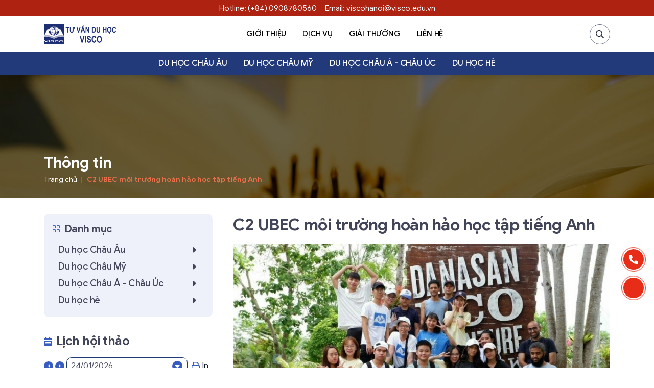

--- FILE ---
content_type: text/html; charset=utf-8
request_url: https://visco.edu.vn/c2-ubec-philippines.html
body_size: 24942
content:
<!DOCTYPE html>
<html xmlns="http://www.w3.org/1999/xhtml" lang="vi">
<head>
    <meta charset="utf-8">
    <meta http-equiv="X-UA-Compatible" content="IE=edge">
    <meta name="viewport" content="width=device-width, initial-scale=1, shrink-to-fit=no">
    
        <title>C2 UBEC môi trường hoàn hảo học tập tiếng Anh</title>
    <meta name="description" content="Tư vấn du học Anh, Mỹ, Úc, Thụy Sĩ, Hà Lan, Canada, Singapore. 20 năm kinh nghiệm, uy tín, miễn phí tư vấn và dịch vụ, tỉ lệ visa thành công cao. Hotline: +84 (0) 90 878 0560; Email: viscohanoi@visco.edu.vn" />
    
<meta name="keywords" content="du học, học bổng, tư vấn du học, du học mỹ, du học Anh, du học Thuỵ Sĩ, du lịch khách sạn, học bổng Mỹ, Học bổng phổ thông Mỹ, Học bổng nội trú Mỹ, học bổng phổ thông Anh, du học phổ thông Anh, Du học nội trú Anh, Du học cấp 3 Anh, du học phổ thông," />
    <!--SEO powered by BizMaC -->
    <meta property="og:title" content="C2 UBEC môi trường hoàn hảo học tập tiếng Anh" />
    <meta property="og:url" content="https://visco.edu.vn/c2-ubec-philippines.html" />
    <meta property="og:type" content="article" />
    <meta property="og:image" content="https://visco.edu.vn/img/newses/origin/full_hs-visco-c2.jpg" />
    <meta property="og:description" content="Tư vấn du học Anh, Mỹ, Úc, Thụy Sĩ, Hà Lan, Canada, Singapore. 20 năm kinh nghiệm, uy tín, miễn phí tư vấn và dịch vụ, tỉ lệ visa thành công cao. Hotline: +84 (0) 90 878 0560; Email: viscohanoi@visco.edu.vn" />
    <meta property="og:site_name" content="TƯ VẤN DU HỌC - VISCO" />
    <meta property="og:see_also" content="https://visco.edu.vn" />
    <meta property="og:locale" content="vi_VN" />
    
<meta property="article:tag" content="du học"/>
<meta property="article:tag" content="học bổng"/>
<meta property="article:tag" content="tư vấn du học"/>
<meta property="article:tag" content="du học mỹ"/>
<meta property="article:tag" content="du học Anh"/>
<meta property="article:tag" content="du học Thuỵ Sĩ"/>
<meta property="article:tag" content="du lịch khách sạn"/>
<meta property="article:tag" content="học bổng Mỹ"/>
<meta property="article:tag" content="Học bổng phổ thông Mỹ"/>
<meta property="article:tag" content="Học bổng nội trú Mỹ"/>
<meta property="article:tag" content="học bổng phổ thông Anh"/>
<meta property="article:tag" content="du học phổ thông Anh"/>
<meta property="article:tag" content="Du học nội trú Anh"/>
<meta property="article:tag" content="Du học cấp 3 Anh"/>
<meta property="article:tag" content="du học phổ thông"/>
<meta property="article:tag" content=""/>
    <meta property='article:author' content="TƯ VẤN DU HỌC - VISCO" />
    <meta name="twitter:card" content="summary" />
    <meta name="twitter:url" content="https://visco.edu.vn/c2-ubec-philippines.html" />
    <meta name="twitter:title" content="C2 UBEC môi trường hoàn hảo học tập tiếng Anh" />
    <meta name="twitter:description" content="Tư vấn du học Anh, Mỹ, Úc, Thụy Sĩ, Hà Lan, Canada, Singapore. 20 năm kinh nghiệm, uy tín, miễn phí tư vấn và dịch vụ, tỉ lệ visa thành công cao. Hotline: +84 (0) 90 878 0560; Email: viscohanoi@visco.edu.vn" />
    <meta name="twitter:image" content="https://visco.edu.vn/img/newses/origin/full_hs-visco-c2.jpg" />
    <meta name="search" content="always" />
    <meta name="distribution" content="global" />
	<meta name="author" content="BizMaC" />
	<meta name="generator" content="BizMaC(https://www.bizmac.com)" />
	<meta name="copyright" content="BizMaC, Thiết kế website chuyên nghiệp" />
	<meta name="search" content="always" />
	<meta name="distribution" content="BizMaC, Thiết kế website chuyên nghiệp" />
	<meta name="revisit-after" content="1 day" />
	<meta name="robots" content="index,follow" />


    <link href="/css/library.min.css?v=y6q8tCpw8Q5ItdCVM1AGSBvHCULrlCnIwjnqYxuXUnw" rel="stylesheet">
    <link href="/css/_main.min.css?v=p3JIL-MTc3YaPy91JzPr2ojpgsA0fcXqx80CN6pVeE0" rel="stylesheet" />
    <link rel="stylesheet" href="/js/modules/jquery/jquery-ui.min.css">

    <script src="/js/modules/jquery/jquery-3.5.1.min.js"></script>
    <script src="/js/modules/jquery/jquery-ui.min.js"></script>
    <!-- Sweet alert CSS -->
    <link href="/js/modules/sweetalert2/sweetalert2.min.css" rel="stylesheet" />
    <link href="/js/modules/toast/jquery.toast.min.css" rel="stylesheet" />

    <!-- Meta Pixel Code -->
<script>
!function(f,b,e,v,n,t,s)
{if(f.fbq)return;n=f.fbq=function(){n.callMethod?
n.callMethod.apply(n,arguments):n.queue.push(arguments)};
if(!f._fbq)f._fbq=n;n.push=n;n.loaded=!0;n.version='2.0';
n.queue=[];t=b.createElement(e);t.async=!0;
t.src=v;s=b.getElementsByTagName(e)[0];
s.parentNode.insertBefore(t,s)}(window, document,'script',
'https://connect.facebook.net/en_US/fbevents.js');
fbq('init', '331902117175582');
fbq('track', 'PageView');
</script>
<noscript><img height="1" width="1" style="display:none"
src="https://www.facebook.com/tr?id=331902117175582&ev=PageView&noscript=1"
/></noscript>
<!-- End Meta Pixel Code -->
<!-- TikTok Pixel Code Start -->
<script>
!function (w, d, t) {
  w.TiktokAnalyticsObject=t;var ttq=w[t]=w[t]||[];ttq.methods=["page","track","identify","instances","debug","on","off","once","ready","alias","group","enableCookie","disableCookie","holdConsent","revokeConsent","grantConsent"],ttq.setAndDefer=function(t,e){t[e]=function(){t.push([e].concat(Array.prototype.slice.call(arguments,0)))}};for(var i=0;i<ttq.methods.length;i++)ttq.setAndDefer(ttq,ttq.methods[i]);ttq.instance=function(t){for(
var e=ttq._i[t]||[],n=0;n<ttq.methods.length;n++)ttq.setAndDefer(e,ttq.methods[n]);return e},ttq.load=function(e,n){var r="https://analytics.tiktok.com/i18n/pixel/events.js",o=n&&n.partner;ttq._i=ttq._i||{},ttq._i[e]=[],ttq._i[e]._u=r,ttq._t=ttq._t||{},ttq._t[e]=+new Date,ttq._o=ttq._o||{},ttq._o[e]=n||{};n=document.createElement("script")
;n.type="text/javascript",n.async=!0,n.src=r+"?sdkid="+e+"&lib="+t;e=document.getElementsByTagName("script")[0];e.parentNode.insertBefore(n,e)};


  ttq.load('CUNVQDRC77UE7K4EN3HG');
  ttq.page();
}(window, document, 'ttq');
</script>
<!-- TikTok Pixel Code End -->
    <link rel="shortcut icon" href="/img/configuration/cropped-logo-visco-192x192.jpg">
</head>
<body>
    <div class="preloader">
        <div class="preloader-in"><img src="/img/configuration/logo.png" alt="Loading..."></div>
    </div>

    <div class="wrapper home-page" id="home-page">

        <div id="buttonDiv"></div>

        

<header class="header" id="header">
    <div class="header-contact">
        <div class="container d-flex">
            <a  href="tel:(+84) 0908780560" alt="(+84) 0908780560" title="(+84) 0908780560" class="hotline">Hotline: (+84) 0908780560</a>
            <a  href="mailto:viscohanoi@visco.edu.vn" alt="viscohanoi@visco.edu.vn" title="viscohanoi@visco.edu.vn" class="hotline">
                Email: viscohanoi@visco.edu.vn
            </a>
        </div>
    </div>
    <div class="container d-flex">
        <a class="logo-full" href="/" title="Trang chủ" alt="Trang chủ"><img class="logo" src="/img/configuration/logo.png" alt="Logo"></a>
        <nav class="navigate-dym" id="navigate">
            <div class="menu">
                <div class="menu-header">
                    <div class="tt-md mb-0 text-uppercase text-primary">Menu</div>
                    <button class="btn-close" id="close-menu" type="button"><span class="far fa-times"></span></button>
                </div>
                <div class="menu-body">
                    <div class="form-search" id="form-search">
                        <div class="form-group">
                            <input id="searchDesktop" class="form-control __search" type="text" placeholder="Tìm kiếm">
                            <button onclick="Search('searchDesktop')" class="icon-submit" type="button"><span class="far fa-search"></span></button>
                        </div>
                    </div>
                    <ul class="menu-slide">
                        <li class="active d-lg-none">
                            <a href="/" title="Trang chủ" alt="Trang chủ" target="_self">
                                <span class="menu-icon far fa-home"></span>Trang chủ
                            </a>
                        </li>
                        <li>
                            <a href="/gioi-thieu/" title="Giới thiệu" alt="Giới thiệu" target="_self">
                                <span class="menu-icon far fa-portrait"></span>Giới thiệu

                            </a>
                            <ul class="menu-slide-sub">
                                    <li><a href="/gioi-thieu/overview.html">Overview </a></li>
                                    <li><a href="/gioi-thieu/gioi-thieu-ve-visco.html">Giới thiệu về VISCO</a></li>
                            </ul>
                        </li>
                        <li>
                            <a href="/dich-vu/" title="Dịch vụ" alt="Dịch vụ">
                                <span class="menu-icon far fa-globe"></span>Dịch vụ
                            </a>
                        </li>

                        <li class="d-lg-none">
                            <a href="/thong-tin/" title="Thông tin" alt="Thông tin">
                                <span class="menu-icon far fa-paper-plane"></span>Thông tin
                            </a>
                            <ul class="menu-slide-sub">
                                    <li>
                                        <a href="/thong-tin/du-hoc-chau-au/" title="Du học Châu Âu" alt="Du học Châu Âu" target="_self">Du học Châu Âu</a>
<ul class='menu-slide-sub'><li class=''><a href='/thong-tin/du-hoc-anh/' title='Vương Quốc Anh' alt='Vương Quốc Anh' target='_self'>Vương Quốc Anh</a><ul class='menu-slide-sub'><li class=''><a href='/thong-tin/hoc-bong-hoi-thao-uk/' title='Học bổng & Hội thảo' alt='Học bổng & Hội thảo' target='_self'>Học bổng & Hội thảo</a></li><li class=''><a href='/thong-tin/chuong-trinh-pho-thong-uk/' title='Chương trình phổ thông' alt='Chương trình phổ thông' target='_self'>Chương trình phổ thông</a></li><li class=''><a href='/thong-tin/chuong-trinh-du-bi-uk/' title='Chương trình Dự bị' alt='Chương trình Dự bị' target='_self'>Chương trình Dự bị</a></li><li class=''><a href='/thong-tin/chuong-trinh-dai-hoc-va-sau-dai-hoc/' title='Chương trình Đại học và Sau đại học' alt='Chương trình Đại học và Sau đại học' target='_self'>Chương trình Đại học và Sau đại học</a></li><li class=''><a href='/thong-tin/kinh-nghiem-du-hoc-uk/' title='Kinh nghiệm du học' alt='Kinh nghiệm du học' target='_self'>Kinh nghiệm du học</a></li><li class=''><a href='/thong-tin/dat-nuoc-va-con-nguoi-uk/' title='Đất nước và con người' alt='Đất nước và con người' target='_self'>Đất nước và con người</a></li></ul></li><li class=''><a href='/thong-tin/du-hoc-thuy-si/' title='Thụy Sĩ' alt='Thụy Sĩ' target='_self'>Thụy Sĩ</a></li><li class=''><a href='/thong-tin/du-hoc-ha-lan/' title='Hà Lan' alt='Hà Lan' target='_self'>Hà Lan</a><ul class='menu-slide-sub'><li class=''><a href='/thong-tin/hoc-bong-hoi-thao-halan/' title='Học bổng - Hội thảo' alt='Học bổng - Hội thảo' target='_self'>Học bổng - Hội thảo</a></li><li class=''><a href='/thong-tin/chuong-trinh-dai-hoc-va-sau-dai-hoc-halan/' title='Chương trình Đại học và Sau đại học' alt='Chương trình Đại học và Sau đại học' target='_self'>Chương trình Đại học và Sau đại học</a></li><li class=''><a href='/thong-tin/dat-nuoc-va-con-nguoi-halan/' title='Đất nước và con người' alt='Đất nước và con người' target='_self'>Đất nước và con người</a></li><li class=''><a href='/thong-tin/kinh-nghiem-du-hoc-halan/' title='Kinh nghiệm du học' alt='Kinh nghiệm du học' target='_self'>Kinh nghiệm du học</a></li></ul></li><li class=''><a href='/thong-tin/duc/' title='Đức' alt='Đức' target='_self'>Đức</a><ul class='menu-slide-sub'><li class=''><a href='/thong-tin/hoc-bong-hoi-thao-duc/' title='Học bổng - Hội thảo' alt='Học bổng - Hội thảo' target='_self'>Học bổng - Hội thảo</a></li><li class=''><a href='/thong-tin/chuong-trinh-dai-hoc-va-sau-dai-hoc-duc/' title='Chương trình Đại học và Sau Đại học' alt='Chương trình Đại học và Sau Đại học' target='_self'>Chương trình Đại học và Sau Đại học</a></li><li class=''><a href='/thong-tin/dat-nuoc-va-con-nguoi-duc/' title='Đất nước và con người' alt='Đất nước và con người' target='_self'>Đất nước và con người</a></li><li class=''><a href='/thong-tin/chuong-trinh-du-bi-duc/' title='Chương trình dự bị' alt='Chương trình dự bị' target='_self'>Chương trình dự bị</a></li></ul></li></ul>                                    </li>
                                    <li>
                                        <a href="/thong-tin/du-hoc-chau-my/" title="Du học Châu Mỹ" alt="Du học Châu Mỹ" target="_self">Du học Châu Mỹ</a>
<ul class='menu-slide-sub'><li class=''><a href='/thong-tin/du-hoc-my/' title='Du học Mỹ' alt='Du học Mỹ' target='_self'>Du học Mỹ</a><ul class='menu-slide-sub'><li class=''><a href='/thong-tin/chuong-trinh-pho-thong-usa/' title='Chương trình phổ thông Mỹ' alt='Chương trình phổ thông Mỹ' target='_self'>Chương trình phổ thông Mỹ</a></li><li class=''><a href='/thong-tin/chuong-trinh-dai-hoc-va-sau-dai-hoc-usa/' title='Chương trình Đại học và Sau đại học' alt='Chương trình Đại học và Sau đại học' target='_self'>Chương trình Đại học và Sau đại học</a></li><li class=''><a href='/thong-tin/chuong-trinh-cao-dang-usa/' title='Chương trình Cao đẳng' alt='Chương trình Cao đẳng' target='_self'>Chương trình Cao đẳng</a></li><li class=''><a href='/thong-tin/hoi-thao-hoc-bong-usa/' title='Học bổng & Hội thảo' alt='Học bổng & Hội thảo' target='_self'>Học bổng & Hội thảo</a></li><li class=''><a href='/thong-tin/dat-nuoc-va-con-nguoi-usa/' title='Đất nước và con người' alt='Đất nước và con người' target='_self'>Đất nước và con người</a></li></ul></li><li class=''><a href='/thong-tin/du-hoc-canada/' title='Du học Canada' alt='Du học Canada' target='_self'>Du học Canada</a><ul class='menu-slide-sub'><li class=''><a href='/thong-tin/dat-nuoc-va-con-nguoi-ca/' title='Đất nước và con người' alt='Đất nước và con người' target='_self'>Đất nước và con người</a></li><li class=''><a href='/thong-tin/chuong-trinh-pho-thong-ca/' title='Chương trình phổ thông' alt='Chương trình phổ thông' target='_self'>Chương trình phổ thông</a></li><li class=''><a href='/thong-tin/chuong-trinh-dao-dang-va-dao-tao-nghe-ca/' title='Chương trình Cao đẳng và Đào tạo nghề' alt='Chương trình Cao đẳng và Đào tạo nghề' target='_self'>Chương trình Cao đẳng và Đào tạo nghề</a></li><li class=''><a href='/thong-tin/hoi-thao-hoc-bong-canada/' title='Học bổng - Hội thảo' alt='Học bổng - Hội thảo' target='_self'>Học bổng - Hội thảo</a></li><li class=''><a href='/thong-tin/chuong-trinh-dai-hoc-va-sau-dai-hoc-ca/' title='Chương trình Đại học và Sau đại học' alt='Chương trình Đại học và Sau đại học' target='_self'>Chương trình Đại học và Sau đại học</a></li></ul></li></ul>                                    </li>
                                    <li>
                                        <a href="/thong-tin/du-hoc-chau-a-chau-uc/" title="Du học Châu Á - Châu Úc" alt="Du học Châu Á - Châu Úc" target="_self">Du học Châu Á - Châu Úc</a>
<ul class='menu-slide-sub'><li class=''><a href='/thong-tin/du-hoc-uc/' title='Úc' alt='Úc' target='_self'>Úc</a><ul class='menu-slide-sub'><li class=''><a href='/thong-tin/gioi-thieu-chung-uc/' title='Giới thiệu chung' alt='Giới thiệu chung' target='_self'>Giới thiệu chung</a></li><li class=''><a href='/thong-tin/chuong-trinh-pho-thong-uc/' title='Chương trình phổ thông' alt='Chương trình phổ thông' target='_self'>Chương trình phổ thông</a></li><li class=''><a href='/thong-tin/chuong-trinh-du-bi-dai-hoc-va-dai-hoc-uc/' title='Chương trình Đại học và Sau Đại học' alt='Chương trình Đại học và Sau Đại học' target='_self'>Chương trình Đại học và Sau Đại học</a></li></ul></li><li class=''><a href='/thong-tin/singapore/' title='Singapore' alt='Singapore' target='_self'>Singapore</a></li><li class=''><a href='/thong-tin/philipines/' title='Philipines' alt='Philipines' target='_self'>Philipines</a><ul class='menu-slide-sub'><li class=''><a href='/thong-tin/dat-nuoc-va-con-nguoi-philipines/' title='Đất nước và con người' alt='Đất nước và con người' target='_self'>Đất nước và con người</a></li><li class=''><a href='/thong-tin/hoc-bong-hoi-thao-philipines/' title='Học bổng - Hội thảo' alt='Học bổng - Hội thảo' target='_self'>Học bổng - Hội thảo</a></li><li class=''><a href='/thong-tin/chuong-trinh-anh-ngu-philipines-philipines/' title='Chương trình Anh Ngữ' alt='Chương trình Anh Ngữ' target='_self'>Chương trình Anh Ngữ</a></li><li class=''><a href='/thong-tin/chuong-trinh-dai-hoc-va-sau-dai-hoc-philipines/' title='Chương trình Đaị học và Sau Đại học' alt='Chương trình Đaị học và Sau Đại học' target='_self'>Chương trình Đaị học và Sau Đại học</a></li></ul></li></ul>                                    </li>
                                    <li>
                                        <a href="/thong-tin/du-hoc-he/" title="Du học hè" alt="Du học hè" target="_self">Du học hè</a>
<ul class='menu-slide-sub'><li class=''><a href='/thong-tin/philippines/' title='Philippines' alt='Philippines' target='_self'>Philippines</a></li><li class=''><a href='/thong-tin/singpore/' title='Singapore' alt='Singapore' target='_self'>Singapore</a></li><li class=''><a href='/thong-tin/anh-_-quoc/' title='Anh Quốc' alt='Anh Quốc' target='_self'>Anh Quốc</a></li><li class=''><a href='/thong-tin/my-du-hoc-he/' title='Mỹ' alt='Mỹ' target='_self'>Mỹ</a></li><li class=''><a href='/thong-tin/du_hoc_he_uc/' title='ÚC' alt='ÚC' target='_self'>ÚC</a></li><li class=''><a href='/thong-tin/du_hoc_he_thuy_si/' title='Thụy Sĩ' alt='Thụy Sĩ' target='_self'>Thụy Sĩ</a></li></ul>                                    </li>
                            </ul>
                        </li>

                        <li>
                            <a href="/visco/giai-thuong.html" title="Giải thưởng" alt="Giải thưởng" target="_self">
                                <span class="menu-icon far fa-award"></span>Giải thưởng
                            </a>
                        </li>
                        <li>
                            <a href="/lien-he.html" title="Liên hệ" alt="Liên hệ" target="_self">
                                <span class="menu-icon far fa-address-card"></span>Liên hệ
                            </a>
                        </li>
                    </ul>
                </div>
                <div class="menu-footer">
                    <div class="fs-14 text-uppercase fw-medium mb-2">Thông tin Liên hệ</div>
                    <div  class="p-icon">
                        <i class="mr-3 far fa-phone fa-flip-horizontal"></i><a href="tel:(+84) 0908780560"
                                                                               title="(+84) 0908780560" alt="(+84) 0908780560" target="_self">
                            (+84) 0908780560
                        </a>
                    </div>
                    <div  class="p-icon">
                        <i class="mr-3 far fa-envelope"></i><a href="mailto:viscohanoi@visco.edu.vn" title="viscohanoi@visco.edu.vn"
                                                               alt="viscohanoi@visco.edu.vn" target="_self">viscohanoi@visco.edu.vn</a>
                    </div>
                </div>
            </div>
        </nav>
        <div class="header-right d-flex">
            <div class="header-right-item search-web">
                <button class="icon-search" type="button"><span class="far fa-search"></span></button>
                <div class="form-group">
                    <input id="searchMobile" class="form-control __search" type="text" placeholder="Tìm kiếm">
                    <button class="icon-submit" onclick="Search('searchMobile')" type="button"><span class="far fa-search"></span></button>
                </div>
            </div>
        </div>
        <button class="btn-menu fa fa-bars" id="menu-toggle" role="button"></button>
    </div>
    <nav class="nav-sub">
        <div class="container">
            <ul class="menu-slide">

                    <li>
                        <a href="/thong-tin/du-hoc-chau-au/" title="Du học Châu Âu" alt="Du học Châu Âu" target="_self">Du học Châu Âu</a>
<ul class='menu-slide-sub'><li class=''><a href='/thong-tin/du-hoc-anh/' title='Vương Quốc Anh' alt='Vương Quốc Anh' target='_self'>Vương Quốc Anh</a><ul class='menu-slide-sub'><li class=''><a href='/thong-tin/hoc-bong-hoi-thao-uk/' title='Học bổng & Hội thảo' alt='Học bổng & Hội thảo' target='_self'>Học bổng & Hội thảo</a></li><li class=''><a href='/thong-tin/chuong-trinh-pho-thong-uk/' title='Chương trình phổ thông' alt='Chương trình phổ thông' target='_self'>Chương trình phổ thông</a></li><li class=''><a href='/thong-tin/chuong-trinh-du-bi-uk/' title='Chương trình Dự bị' alt='Chương trình Dự bị' target='_self'>Chương trình Dự bị</a></li><li class=''><a href='/thong-tin/chuong-trinh-dai-hoc-va-sau-dai-hoc/' title='Chương trình Đại học và Sau đại học' alt='Chương trình Đại học và Sau đại học' target='_self'>Chương trình Đại học và Sau đại học</a></li><li class=''><a href='/thong-tin/kinh-nghiem-du-hoc-uk/' title='Kinh nghiệm du học' alt='Kinh nghiệm du học' target='_self'>Kinh nghiệm du học</a></li><li class=''><a href='/thong-tin/dat-nuoc-va-con-nguoi-uk/' title='Đất nước và con người' alt='Đất nước và con người' target='_self'>Đất nước và con người</a></li></ul></li><li class=''><a href='/thong-tin/du-hoc-thuy-si/' title='Thụy Sĩ' alt='Thụy Sĩ' target='_self'>Thụy Sĩ</a></li><li class=''><a href='/thong-tin/du-hoc-ha-lan/' title='Hà Lan' alt='Hà Lan' target='_self'>Hà Lan</a><ul class='menu-slide-sub'><li class=''><a href='/thong-tin/hoc-bong-hoi-thao-halan/' title='Học bổng - Hội thảo' alt='Học bổng - Hội thảo' target='_self'>Học bổng - Hội thảo</a></li><li class=''><a href='/thong-tin/chuong-trinh-dai-hoc-va-sau-dai-hoc-halan/' title='Chương trình Đại học và Sau đại học' alt='Chương trình Đại học và Sau đại học' target='_self'>Chương trình Đại học và Sau đại học</a></li><li class=''><a href='/thong-tin/dat-nuoc-va-con-nguoi-halan/' title='Đất nước và con người' alt='Đất nước và con người' target='_self'>Đất nước và con người</a></li><li class=''><a href='/thong-tin/kinh-nghiem-du-hoc-halan/' title='Kinh nghiệm du học' alt='Kinh nghiệm du học' target='_self'>Kinh nghiệm du học</a></li></ul></li><li class=''><a href='/thong-tin/duc/' title='Đức' alt='Đức' target='_self'>Đức</a><ul class='menu-slide-sub'><li class=''><a href='/thong-tin/hoc-bong-hoi-thao-duc/' title='Học bổng - Hội thảo' alt='Học bổng - Hội thảo' target='_self'>Học bổng - Hội thảo</a></li><li class=''><a href='/thong-tin/chuong-trinh-dai-hoc-va-sau-dai-hoc-duc/' title='Chương trình Đại học và Sau Đại học' alt='Chương trình Đại học và Sau Đại học' target='_self'>Chương trình Đại học và Sau Đại học</a></li><li class=''><a href='/thong-tin/dat-nuoc-va-con-nguoi-duc/' title='Đất nước và con người' alt='Đất nước và con người' target='_self'>Đất nước và con người</a></li><li class=''><a href='/thong-tin/chuong-trinh-du-bi-duc/' title='Chương trình dự bị' alt='Chương trình dự bị' target='_self'>Chương trình dự bị</a></li></ul></li></ul>                    </li>
                    <li>
                        <a href="/thong-tin/du-hoc-chau-my/" title="Du học Châu Mỹ" alt="Du học Châu Mỹ" target="_self">Du học Châu Mỹ</a>
<ul class='menu-slide-sub'><li class=''><a href='/thong-tin/du-hoc-my/' title='Du học Mỹ' alt='Du học Mỹ' target='_self'>Du học Mỹ</a><ul class='menu-slide-sub'><li class=''><a href='/thong-tin/chuong-trinh-pho-thong-usa/' title='Chương trình phổ thông Mỹ' alt='Chương trình phổ thông Mỹ' target='_self'>Chương trình phổ thông Mỹ</a></li><li class=''><a href='/thong-tin/chuong-trinh-dai-hoc-va-sau-dai-hoc-usa/' title='Chương trình Đại học và Sau đại học' alt='Chương trình Đại học và Sau đại học' target='_self'>Chương trình Đại học và Sau đại học</a></li><li class=''><a href='/thong-tin/chuong-trinh-cao-dang-usa/' title='Chương trình Cao đẳng' alt='Chương trình Cao đẳng' target='_self'>Chương trình Cao đẳng</a></li><li class=''><a href='/thong-tin/hoi-thao-hoc-bong-usa/' title='Học bổng & Hội thảo' alt='Học bổng & Hội thảo' target='_self'>Học bổng & Hội thảo</a></li><li class=''><a href='/thong-tin/dat-nuoc-va-con-nguoi-usa/' title='Đất nước và con người' alt='Đất nước và con người' target='_self'>Đất nước và con người</a></li></ul></li><li class=''><a href='/thong-tin/du-hoc-canada/' title='Du học Canada' alt='Du học Canada' target='_self'>Du học Canada</a><ul class='menu-slide-sub'><li class=''><a href='/thong-tin/dat-nuoc-va-con-nguoi-ca/' title='Đất nước và con người' alt='Đất nước và con người' target='_self'>Đất nước và con người</a></li><li class=''><a href='/thong-tin/chuong-trinh-pho-thong-ca/' title='Chương trình phổ thông' alt='Chương trình phổ thông' target='_self'>Chương trình phổ thông</a></li><li class=''><a href='/thong-tin/chuong-trinh-dao-dang-va-dao-tao-nghe-ca/' title='Chương trình Cao đẳng và Đào tạo nghề' alt='Chương trình Cao đẳng và Đào tạo nghề' target='_self'>Chương trình Cao đẳng và Đào tạo nghề</a></li><li class=''><a href='/thong-tin/hoi-thao-hoc-bong-canada/' title='Học bổng - Hội thảo' alt='Học bổng - Hội thảo' target='_self'>Học bổng - Hội thảo</a></li><li class=''><a href='/thong-tin/chuong-trinh-dai-hoc-va-sau-dai-hoc-ca/' title='Chương trình Đại học và Sau đại học' alt='Chương trình Đại học và Sau đại học' target='_self'>Chương trình Đại học và Sau đại học</a></li></ul></li></ul>                    </li>
                    <li>
                        <a href="/thong-tin/du-hoc-chau-a-chau-uc/" title="Du học Châu Á - Châu Úc" alt="Du học Châu Á - Châu Úc" target="_self">Du học Châu Á - Châu Úc</a>
<ul class='menu-slide-sub'><li class=''><a href='/thong-tin/du-hoc-uc/' title='Úc' alt='Úc' target='_self'>Úc</a><ul class='menu-slide-sub'><li class=''><a href='/thong-tin/gioi-thieu-chung-uc/' title='Giới thiệu chung' alt='Giới thiệu chung' target='_self'>Giới thiệu chung</a></li><li class=''><a href='/thong-tin/chuong-trinh-pho-thong-uc/' title='Chương trình phổ thông' alt='Chương trình phổ thông' target='_self'>Chương trình phổ thông</a></li><li class=''><a href='/thong-tin/chuong-trinh-du-bi-dai-hoc-va-dai-hoc-uc/' title='Chương trình Đại học và Sau Đại học' alt='Chương trình Đại học và Sau Đại học' target='_self'>Chương trình Đại học và Sau Đại học</a></li></ul></li><li class=''><a href='/thong-tin/singapore/' title='Singapore' alt='Singapore' target='_self'>Singapore</a></li><li class=''><a href='/thong-tin/philipines/' title='Philipines' alt='Philipines' target='_self'>Philipines</a><ul class='menu-slide-sub'><li class=''><a href='/thong-tin/dat-nuoc-va-con-nguoi-philipines/' title='Đất nước và con người' alt='Đất nước và con người' target='_self'>Đất nước và con người</a></li><li class=''><a href='/thong-tin/hoc-bong-hoi-thao-philipines/' title='Học bổng - Hội thảo' alt='Học bổng - Hội thảo' target='_self'>Học bổng - Hội thảo</a></li><li class=''><a href='/thong-tin/chuong-trinh-anh-ngu-philipines-philipines/' title='Chương trình Anh Ngữ' alt='Chương trình Anh Ngữ' target='_self'>Chương trình Anh Ngữ</a></li><li class=''><a href='/thong-tin/chuong-trinh-dai-hoc-va-sau-dai-hoc-philipines/' title='Chương trình Đaị học và Sau Đại học' alt='Chương trình Đaị học và Sau Đại học' target='_self'>Chương trình Đaị học và Sau Đại học</a></li></ul></li></ul>                    </li>
                    <li>
                        <a href="/thong-tin/du-hoc-he/" title="Du học hè" alt="Du học hè" target="_self">Du học hè</a>
<ul class='menu-slide-sub'><li class=''><a href='/thong-tin/philippines/' title='Philippines' alt='Philippines' target='_self'>Philippines</a></li><li class=''><a href='/thong-tin/singpore/' title='Singapore' alt='Singapore' target='_self'>Singapore</a></li><li class=''><a href='/thong-tin/anh-_-quoc/' title='Anh Quốc' alt='Anh Quốc' target='_self'>Anh Quốc</a></li><li class=''><a href='/thong-tin/my-du-hoc-he/' title='Mỹ' alt='Mỹ' target='_self'>Mỹ</a></li><li class=''><a href='/thong-tin/du_hoc_he_uc/' title='ÚC' alt='ÚC' target='_self'>ÚC</a></li><li class=''><a href='/thong-tin/du_hoc_he_thuy_si/' title='Thụy Sĩ' alt='Thụy Sĩ' target='_self'>Thụy Sĩ</a></li></ul>                    </li>
            </ul>
        </div>
    </nav>
</header>

        
    <div class="banner-lg block-bg banner-black" style="background-image: url(/img/banner/full_bizmac_banner-1-0-202321517480.jpeg)">
        <div class="container d-flex align-items-end justify-content-start h-100 pb-4">
            <div class="text-banner text-left">
                <h1 class="tt-md">Thông tin</h1>
                <nav arial-label="breadcrumb">
                    <ol class="breadcrumb">
                        <li class="breadcrumb-item">
                            <a href="/" title="Trang chủ" alt="Trang chủ" target="_self">
                                Trang chủ
                            </a>
                        </li>
                        <li class="breadcrumb-item active"><a href="#" title="C2 UBEC môi trường hoàn hảo học tập tiếng Anh" alt="C2 UBEC môi trường hoàn hảo học tập tiếng Anh" target="_self">C2 UBEC môi trường hoàn hảo học tập tiếng Anh</a></li>
                    </ol>
                </nav>
            </div>
        </div>
    </div>

        <section class="mainer">
            


<div class="container py-45">
    <div class="block-sidebar border-dash pb-4" data-wrapper>
        <div class="mainbody mb-4 mb-md-0 order-md-2" data-mainbody>
            <div class="content-master">
                <h2 class="tt-lg mb-3">
                    C2 UBEC môi trường hoàn hảo học tập tiếng Anh
                </h2>
                <div class="desc text-desc mb-3">
                    
                </div>

                    <div class="thumb-res wide-lg mb-3">
                        <img class="fit-cover" src="/img/newses/origin/full_hs-visco-c2.jpg">
                    </div>


                <div class="content-post mb-3">
                    <!-- wp:paragraph -->
<p>C2 UBEC là trường anh ngữ được thành lập năm 2013 với 3 khu học xá tọa lạc tại Cebu. C2 UBEC tự hào khi được vinh danh là “1 trong 20 trường tiếng Anh tốt nhất tại Philippines” do tạp chí TAKARAJIMASHA bình chọn.</p>
<!-- /wp:paragraph -->

<!-- wp:image {"align":"center","id":32610} -->
<figure class="wp-block-image aligncenter"><img src="/media/2020/02/c2.jpg" alt="" class="wp-image-32610"/></figure>
<!-- /wp:image -->

<!-- wp:list -->
<ul><li><strong>Có số lượng lớp học 1:1 nhiều nhất</strong>, có thể học đến 10 lớp mỗi ngày, mỗi lớp 45 phút và các lớp học của trường diễn ra kể cả ngày thứ 7. Do đó, học viên có thể học 6 ngày/ tuần. Các lớp học 1:1 giúp các học viên tiến bộ nhanh, đặc biệt cải thiện khả năng nói, phản xạ tiếng Anh lưu loát hơn.</li><li><strong>Hàng ngày, C2 UBEC có bài kiểm tra từ vựng</strong> nhằm củng cố, tăng cường vốn từ cho học viên. Mỗi ngày học viên phải nhớ và học thuộc 15 từ vựng hàng ngày.  Mỗi tuần học sinh  bổ xung thêm 75 từ mới.</li><li><strong> C2 UBEC với phương châm luôn chú trọng xây dựng môi trường tiếng Anh toàn diện</strong> nhằm nâng cao và cải thiện năng lực tiếng Anh của học viên một cách tối đa. Toàn thể giáo viên đều có chứng chỉ TOEIC 900 trở lên và có ít nhất 3 năm kinh nghiệm giảng dạy. Hệ thống giáo viên chủ nhiệm rất gần gũi và theo sát từng học Viên</li><li><strong>C2 UBEC cung cấp nhiều khóa học tiếng Anh để học viên có thể lựa chọn</strong>: tiếng Anh giao tiếp, luyện thi IELTS, TOEIC, TOEFL, tiếng Anh thương mại, các khóa học dành cho gia đình và tiếng Anh thiếu nhi.</li></ul>
<!-- /wp:list -->

<!-- wp:heading -->
<h2><strong>CHƯƠNG TRÌNH HỌC</strong></h2>
<!-- /wp:heading -->

<!-- wp:heading {"level":3} -->
<h3><strong>Khoá học ESL 4, 5, 6, 8, 10, Super ESL 8</strong></h3>
<!-- /wp:heading -->

<!-- wp:paragraph -->
<p><strong> </strong>Khóa học tiếng anh tổng quát, mỗi ngày Học viên có từ 4-10 lớp 1:1  dành cho các bạn từ sơ cấp đến cao cấp, từ giao tiếp hàng ngày đến trong kinh doanh với các chủ đề đàm thoại các tình huống thực tế hàng ngày. Lịch khai giảng vào thứ 2 hàng tuần. Học viên kiểm tra trình độ khi mới sang trường và cắp xếp chương trình học tùy vào trình độ mỗi người. Học viên có thể yêu cầu đổi môn học và  giáo viên theo tuần.</p>
<!-- /wp:paragraph -->

<!-- wp:paragraph -->
<p><strong><em> Chi tiết chương trình nhấn <span style="color: #ff0000;"><a style="color: #ff0000;" href="https://drive.google.com/file/d/1o2GHmRU3s7iylMEU-ZMzZ_2Dc5ofvIIt/view?usp=sharing" target="_blank" rel="noopener noreferrer">vào đây</a></span>.</em></strong></p>
<!-- /wp:paragraph -->

<!-- wp:image {"align":"center","id":32611} -->
<figure class="wp-block-image aligncenter"><img src="/media/2020/02/hs-visco-c2.jpg" alt="" class="wp-image-32611"/></figure>
<!-- /wp:image -->

<!-- wp:paragraph {"align":"center"} -->
<p class="has-text-align-center"><em>Học sinh VISCO</em></p>
<!-- /wp:paragraph -->

<!-- wp:heading {"level":3} -->
<h3><strong>Khoá học Power Speaking: 4,5,6,8,10</strong></h3>
<!-- /wp:heading -->

<!-- wp:paragraph -->
<p><strong> </strong>Học viên tập trung kỹ năng nói và diễn đạt cảm xúc  trong giao tiếp, mở rộng kiến thức khắc phục cảm giác lo sợ đồng thời sử dụng ngôn ngữ một cách chính xác và hoàn hảo hơn. Kết thúc khóa học này học viên có thể giao tiếp như người bản xứ<strong>. </strong></p>
<!-- /wp:paragraph -->

<!-- wp:list -->
<ul><li><strong>Khai giảng:  </strong>Thứ 2 hàng tuần</li><li><strong>Yêu cầu: </strong>Trình độ level III – High beginner (C2) trở lên</li><li><strong>Nhấn <span style="color: #ff0000;"><a style="color: #ff0000;" href="https://drive.google.com/file/d/1Q9V5MkNzf_ISZ-mzdx1ZohSb2dP8r1-A/view?usp=sharing" target="_blank" rel="noopener noreferrer">vào đây</a></span> để xem chương trình</strong></li></ul>
<!-- /wp:list -->

<!-- wp:heading {"level":3} -->
<h3><strong>Chương trình IELTS</strong></h3>
<!-- /wp:heading -->

<!-- wp:list -->
<ul><li><strong>Khóa học IELTS 4,6,8 </strong>là giúp học viên đạt được điểm số cao trong kỳ thi với khóa học chuyên sau kỹ thuật và chiến lược để làm bài thi, giáo viên giảng dạy nhiều năm kinh nghiệm . Cuối tuần, Học viên có một bài kiểm tra mock test và giáo viên  hướng dẫn sửa bài cho cho từng bạn.</li><li><strong>Khóa học IELTS GUARANTEE: </strong>là chương trình trường cam kết  giúp Học viên đạt được điểm số mà mình mong muốn trong 12 tuần. Học viên được miễn 01 lần lệ phí thi IELTS.</li><li>Tham khảo chương trình tại đây: <span style="color: #ff0000;"><a style="color: #ff0000;" href="https://drive.google.com/file/d/1SDXxbgHrxWxg1OKQwFE-lRjOcfPqcnyI/view?usp=sharing" target="_blank" rel="noopener noreferrer">IELTS 1</a></span>, I<span style="color: #ff0000;"><a style="color: #ff0000;" href="https://drive.google.com/file/d/1SLXiksb9n-PUdmnilv97-Me-SWg-Inu9/view?usp=sharing" target="_blank" rel="noopener noreferrer">ELTS 2</a></span></li></ul>
<!-- /wp:list -->

<!-- wp:heading {"level":3} -->
<h3><strong>Tiếng Anh thương mại (Business) nhấn <span style="color: #ff0000;"><a style="color: #ff0000;" href="https://drive.google.com/file/d/1nf6nAYyqpdacnLmd5zeEJjze187axB9i/view?usp=sharing" target="_blank" rel="noopener noreferrer">vào đây</a></span></strong></h3>
<!-- /wp:heading -->

<!-- wp:paragraph -->
<p>Các môn học sẽ được thiết kế dựa trên yêu cầu của học viên giúp học viên cải thiện một lượng lớn các kiến thức và thực hành nhiều kỹ năng thực tế mà học viên có thể sử dụng trong môi trường kinh doanh. Chương trình học có sự kết hợp nội dung ESL và nội dung của tiếng Anh thương mại, được phân bổ phù hợp với level của học viên. Phù hợp cả với các học viên lần đầu theo học tiếng Anh thương mại.</p>
<!-- /wp:paragraph -->

<!-- wp:list -->
<ul><li><span style="color: #ff0000;"><a style="color: #ff0000;" href="https://drive.google.com/file/d/1K-wVjr_mnaqV9UC8ClqGiMZ3P3G_8WnP/view?usp=sharing" target="_blank" rel="noopener noreferrer">Chương trình TOEFL</a></span></li><li><span style="color: #ff0000;"><a style="color: #ff0000;" href="https://drive.google.com/file/d/1hBMqMKGxC5def1XK-8OptCV4wgRDXyra/view?usp=sharing" target="_blank" rel="noopener noreferrer">Chương trình TOEIC</a></span></li><li><span style="color: #ff0000;"><a style="color: #ff0000;" href="https://drive.google.com/file/d/18fchVajcVXvJNw822nTayPq3Z243ASEo/view?usp=sharing" target="_blank" rel="noopener noreferrer">Chương trình Family course</a></span></li></ul>
<!-- /wp:list -->

<!-- wp:image {"align":"center","id":32612} -->
<figure class="wp-block-image aligncenter"><img src="/media/2020/02/co-so-vat-chat_001-scaled.jpg" alt="" class="wp-image-32612"/></figure>
<!-- /wp:image -->

<!-- wp:paragraph {"align":"center"} -->
<p class="has-text-align-center"><br>
<em>Cơ sở vật chất của trường</em></p>
<!-- /wp:paragraph -->

<!-- wp:image {"align":"center","id":32613} -->
<figure class="wp-block-image aligncenter"><img src="/media/2020/02/Hoat-dong-ngoại-khóa1_001.jpg" alt="" class="wp-image-32613"/></figure>
<!-- /wp:image -->

<!-- wp:paragraph {"align":"center"} -->
<p class="has-text-align-center"><em>Hình ảnh ngoại khóa</em></p>
<!-- /wp:paragraph -->

<!-- wp:wpforms/form-selector {"formId":"34256"} /-->
                    <p><span style="color: #333333; font-family: Roboto, sans-serif; font-size: 16px; background-color: #ffffff;">C&aacute;c trường Anh ngữ:&nbsp;</span><span style="box-sizing: inherit; font-family: Roboto, sans-serif; font-size: 16px; background-color: #ffffff; color: #ff0000;"><a style="box-sizing: inherit; background-color: transparent; color: #ff0000; transition: color 0.2s ease-in-out 0s, background-color 0.2s ease-in-out 0s;" href="https://visco.edu.vn/hoc-vien-anh-ngu-sme-philippines.html" target="_blank" rel="noopener noreferrer">SMEAG</a></span><span style="color: #333333; font-family: Roboto, sans-serif; font-size: 16px; background-color: #ffffff;">,&nbsp;</span><span style="box-sizing: inherit; font-family: Roboto, sans-serif; font-size: 16px; background-color: #ffffff; color: #ff0000;"><a style="box-sizing: inherit; background-color: transparent; color: #ff0000; transition: color 0.2s ease-in-out 0s, background-color 0.2s ease-in-out 0s;" href="https://visco.edu.vn/hoc-vien-anh-ngu-c2-ubec-moi-truong-giao-tiep-toan-dien-nhat.html" target="_blank" rel="noopener noreferrer">C2 UBEC</a></span><span style="color: #333333; font-family: Roboto, sans-serif; font-size: 16px; background-color: #ffffff;">,&nbsp;</span><span style="box-sizing: inherit; font-family: Roboto, sans-serif; font-size: 16px; background-color: #ffffff; color: #ff0000;"><a style="box-sizing: inherit; background-color: transparent; color: #ff0000; transition: color 0.2s ease-in-out 0s, background-color 0.2s ease-in-out 0s;" href="https://visco.edu.vn/truong-anh-ngu-cia.html" target="_blank" rel="noopener noreferrer">CIA</a></span><span style="color: #333333; font-family: Roboto, sans-serif; font-size: 16px; background-color: #ffffff;">,&nbsp;</span><span style="box-sizing: inherit; font-family: Roboto, sans-serif; font-size: 16px; background-color: #ffffff; color: #ff0000;"><a style="box-sizing: inherit; background-color: transparent; color: #ff0000; transition: color 0.2s ease-in-out 0s, background-color 0.2s ease-in-out 0s;" href="https://visco.edu.vn/anh-ngu-fella-philippines.html" target="_blank" rel="noopener noreferrer">Fella</a></span><span style="color: #333333; font-family: Roboto, sans-serif; font-size: 16px; background-color: #ffffff;">,&nbsp;</span><span style="box-sizing: inherit; font-family: Roboto, sans-serif; font-size: 16px; background-color: #ffffff; color: #ff0000;"><a style="box-sizing: inherit; background-color: transparent; color: #ff0000; transition: color 0.2s ease-in-out 0s, background-color 0.2s ease-in-out 0s;" href="https://visco.edu.vn/7-ly-do-lua-chon-hoc-vien-anh-ngu-ev-philippines.html" target="_blank" rel="noopener noreferrer">EV Academy</a></span><span style="color: #333333; font-family: Roboto, sans-serif; font-size: 16px; background-color: #ffffff;">,&nbsp;</span><span style="box-sizing: inherit; font-family: Roboto, sans-serif; font-size: 16px; background-color: #ffffff; color: #ff0000;"><a style="box-sizing: inherit; background-color: transparent; color: #ff0000; transition: color 0.2s ease-in-out 0s, background-color 0.2s ease-in-out 0s;" href="https://visco.edu.vn/hoc-vien-cg-moi-truong-hoc-tieng-anh-hien-dai-nhat-philippines.html" target="_blank" rel="noopener noreferrer">CG</a></span><span style="color: #333333; font-family: Roboto, sans-serif; font-size: 16px; background-color: #ffffff;">,&nbsp;</span><span style="box-sizing: inherit; font-family: Roboto, sans-serif; font-size: 16px; background-color: #ffffff; color: #ff0000;"><a style="box-sizing: inherit; background-color: transparent; color: #ff0000; transition: color 0.2s ease-in-out 0s, background-color 0.2s ease-in-out 0s;" href="https://visco.edu.vn/truong-anh-ngu-target-philippines.html" target="_blank" rel="noopener noreferrer">Target</a></span><span style="color: #333333; font-family: Roboto, sans-serif; font-size: 16px; background-color: #ffffff;">, Pines,&nbsp;</span><span style="box-sizing: inherit; font-family: Roboto, sans-serif; font-size: 16px; background-color: #ffffff; color: #ff0000;"><a style="box-sizing: inherit; background-color: transparent; color: #ff0000; transition: color 0.2s ease-in-out 0s, background-color 0.2s ease-in-out 0s;" href="https://visco.edu.vn/omeg-global-language-academy.html" target="_blank" rel="noopener noreferrer">OMEG</a></span><span style="color: #333333; font-family: Roboto, sans-serif; font-size: 16px; background-color: #ffffff;">,&nbsp;</span><span style="box-sizing: inherit; font-family: Roboto, sans-serif; font-size: 16px; background-color: #ffffff; color: #ff0000;"><a style="box-sizing: inherit; background-color: transparent; color: #ff0000; transition: color 0.2s ease-in-out 0s, background-color 0.2s ease-in-out 0s;" href="https://visco.edu.vn/truong-anh-ngu-eg-philippines.html" target="_blank" rel="noopener noreferrer">EG</a></span><span style="color: #333333; font-family: Roboto, sans-serif; font-size: 16px; background-color: #ffffff;">,&nbsp;</span><span style="box-sizing: inherit; font-family: Roboto, sans-serif; font-size: 16px; background-color: #ffffff; color: #ff0000;"><a style="box-sizing: inherit; background-color: transparent; color: #ff0000; transition: color 0.2s ease-in-out 0s, background-color 0.2s ease-in-out 0s;" href="https://visco.edu.vn/truong-anh-ngu-help-philippines.html" target="_blank" rel="noopener noreferrer">HELP</a></span><span style="color: #333333; font-family: Roboto, sans-serif; font-size: 16px; background-color: #ffffff;">,&nbsp;</span><span style="box-sizing: inherit; font-family: Roboto, sans-serif; font-size: 16px; background-color: #ffffff; color: #ff0000;"><a style="box-sizing: inherit; background-color: transparent; color: #ff0000; transition: color 0.2s ease-in-out 0s, background-color 0.2s ease-in-out 0s;" href="https://visco.edu.vn/hoc-vien-anh-ngu-elsa-philippines.html" target="_blank" rel="noopener noreferrer">ELSA</a></span><span style="color: #333333; font-family: Roboto, sans-serif; font-size: 16px; background-color: #ffffff;">,&nbsp;</span><span style="box-sizing: inherit; font-family: Roboto, sans-serif; font-size: 16px; background-color: #ffffff; color: #ff0000;"><a style="box-sizing: inherit; background-color: transparent; color: #ff0000; transition: color 0.2s ease-in-out 0s, background-color 0.2s ease-in-out 0s;" href="https://visco.edu.vn/truong-anh-ngu-qq-english-philippines.html" target="_blank" rel="noopener noreferrer">QQ English</a></span><span style="color: #333333; font-family: Roboto, sans-serif; font-size: 16px; background-color: #ffffff;">&hellip;</span></p>
<p style="box-sizing: inherit; margin: 0px 0px 30px; padding: 0px; color: #333333; font-family: Roboto, sans-serif; font-size: 16px; background-color: #ffffff;">&nbsp;</p>
<p style="box-sizing: inherit; margin: 0px 0px 30px; padding: 0px; color: #333333; font-family: Roboto, sans-serif; font-size: 16px; background-color: #ffffff;">C&aacute;c kh&oacute;a học h&egrave;:&nbsp;<span style="box-sizing: inherit; color: #ff0000;"><a style="box-sizing: inherit; background-color: transparent; color: #ff0000; transition: color 0.2s ease-in-out 0s, background-color 0.2s ease-in-out 0s;" href="https://visco.edu.vn/chuong-trinh-trai-he-tieng-anh-smeag-2019.html" target="_blank" rel="noopener noreferrer">SMEAG</a></span>,&nbsp;<span style="box-sizing: inherit; color: #ff0000;"><a style="box-sizing: inherit; background-color: transparent; color: #ff0000; transition: color 0.2s ease-in-out 0s, background-color 0.2s ease-in-out 0s;" href="https://visco.edu.vn/trai-he-cia-philippines.html" target="_blank" rel="noopener noreferrer">CIA</a></span></p>
<p style="box-sizing: inherit; margin: 0px 0px 30px; padding: 0px; color: #333333; font-family: Roboto, sans-serif; font-size: 16px; background-color: #ffffff;">Phản hồi của học sinh:&nbsp;<span style="box-sizing: inherit; color: #ff0000;"><a style="box-sizing: inherit; background-color: transparent; color: #ff0000; transition: color 0.2s ease-in-out 0s, background-color 0.2s ease-in-out 0s;" href="https://visco.edu.vn/tu-hao-con-gioi-tieng-anh.html" target="_blank" rel="noopener noreferrer">Hs Đo&agrave;n Văn Ho&agrave;n</a></span>&nbsp;&ndash;&nbsp;<span style="box-sizing: inherit; color: #ff0000;"><a style="box-sizing: inherit; background-color: transparent; color: #ff0000; transition: color 0.2s ease-in-out 0s, background-color 0.2s ease-in-out 0s;" href="https://visco.edu.vn/cam-nhan-cua-hoc-vien-tai-c2-ubec.html" target="_blank" rel="noopener noreferrer">Nguyễn Ho&agrave;ng Tuấn</a></span>&nbsp;&ndash;&nbsp;<span style="box-sizing: inherit; color: #ff0000;"><a style="box-sizing: inherit; background-color: transparent; color: #ff0000; transition: color 0.2s ease-in-out 0s, background-color 0.2s ease-in-out 0s;" href="https://visco.edu.vn/chia-se-cua-hoc-vien-truong-c2-ubec.html" target="_blank" rel="noopener noreferrer">Trần Thị Tuyền</a></span>&nbsp;&ndash;&nbsp;<span style="box-sizing: inherit; color: #ff0000;"><a style="box-sizing: inherit; background-color: transparent; color: #ff0000; transition: color 0.2s ease-in-out 0s, background-color 0.2s ease-in-out 0s;" href="https://visco.edu.vn/student-review-chia-se-ve-4-thang-hoc-ielts.html" target="_blank" rel="noopener noreferrer">Mina</a></span></p>
<p style="box-sizing: inherit; margin: 0px 0px 30px; padding: 0px; color: #333333; font-family: Roboto, sans-serif; font-size: 16px; background-color: #ffffff;">Vivu tại Cebu:&nbsp;<span style="box-sizing: inherit; color: #ff0000;"><a style="box-sizing: inherit; background-color: transparent; color: #ff0000; transition: color 0.2s ease-in-out 0s, background-color 0.2s ease-in-out 0s;" href="https://visco.edu.vn/mon-ngon-khong-bo-qua-khi-ban-den-cebu-philippines.html" target="_blank" rel="noopener noreferrer">Ăn</a></span>&nbsp;&ndash;&nbsp;<span style="box-sizing: inherit; color: #ff0000;"><a style="box-sizing: inherit; background-color: transparent; color: #ff0000; transition: color 0.2s ease-in-out 0s, background-color 0.2s ease-in-out 0s;" href="https://visco.edu.vn/dia-diem-khong-bo-qua-thanh-pho-cebu-philippines.html" target="_blank" rel="noopener noreferrer">Chơi</a><span style="box-sizing: inherit; color: #000000;">&nbsp;&ndash;&nbsp;<span style="box-sizing: inherit; color: #ff0000;"><a style="box-sizing: inherit; background-color: transparent; color: #ff0000; transition: color 0.2s ease-in-out 0s, background-color 0.2s ease-in-out 0s;" href="https://visco.edu.vn/dao-cebu-philippines.html" target="_blank" rel="noopener noreferrer">Đảo Cebu</a></span></span></span></p>
                </div>
                <div class="list-share-icon mb-3">
                    <a class="btn rounded-circle btn-twitter fab fa-twitter" href="https://twitter.com/intent/tweet?original_referer=visco.edu.vn/thong-tin/c2-ubec-philippines.html&amp;via=" onclick="javascript:window.open(this.href,'', 'menubar=no,toolbar=no,resizable=yes,scrollbars=yes,height=600,width=600');return false;"></a>
                    <a class="btn rounded-circle btn-facebook fab fa-facebook-f" href="https://www.facebook.com/sharer/sharer.php?u=visco.edu.vn/thong-tin/c2-ubec-philippines.html" onclick="javascript:window.open(this.href,'', 'menubar=no,toolbar=no,resizable=yes,scrollbars=yes,height=600,width=600');return false;"></a>
                </div>
                <div class="list-tag mb-3">
                </div>
                <div class="form-card-contact mb-3">
                    <a class="btn btn-collapsed" data-bs-toggle="collapse" href="#collapseExample"
                       role="button" aria-expanded="false" aria-controls="collapseExample">
                        <span class="fal fa-rocket icon"></span> Đăng ký tư vấn
                    </a>
                    <div class="collapse" id="collapseExample">
                        <form id="frmAdvise" class="form-validate material-form">
                            <div class="col-lg-12">
                                <div hidden class="form-group mb-3">
                                    <input name="NewsId" id="NewsId" class="form-control" type="text" value="32609" required>
                                </div>
                            </div>
                            <div class="row gx-3">
                                <div class="col-lg-12">
                                    <div class="form-group mb-3">
                                        <input name="FullName" id="FullName" class="form-control" type="text" required>
                                        <label class="label-text">Họ tên</label>
                                    </div>
                                </div>
                                <div class="col-lg-12">
                                    <div class="form-group mb-3">
                                        <input name="Email" id="Email" class="form-control" type="email" required>
                                        <label class="label-text">Email</label>
                                    </div>
                                </div>
                                <div class="col-lg-12">
                                    <div class="form-group mb-3">
                                        <input name="PhoneNumber" pattern="(84|0[3|5|7|8|9])+([0-9]{8})\b" id="PhoneNumber" class="form-control" type="text" required>
                                        <label class="label-text">Số điện thoại</label>
                                    </div>
                                </div>
                                <div hidden class="col-lg-12">
                                    <div class="form-group mb-3">
                                        <select name="BranchId" id="BranchId" class="form-select" type="text">
                                                <option value="1">Hà Nội (Trụ sở chính)</option>
                                                <option value="2">VP. Hồ Chí Minh</option>
                                                <option value="3">VP. Hải Phòng</option>
                                                <option value="4">VP. Đà Nẵng</option>
                                        </select>
                                    </div>
                                </div>
                                <div hidden class="col-lg-12">
                                    <div class="form-group mb-3">
                                        <input name="Title" id="Title" class="form-control" type="text">
                                        <label class="label-text">Tiêu đề</label>
                                    </div>
                                </div>
                                <div class="col-12">
                                    <div class="form-group mb-3">
                                        <textarea name="Content" id="Content" class="form-control" rows="5" required></textarea>
                                        <label class="label-text">Nội dung</label>
                                    </div>
                                </div>
                                <div class="col-12 text-center">
                                    <div class="d-flex flex-wrap align-items-center justify-content-end">
                                        <div  class="g-recaptcha my-2 mr-3"
                                             data-sitekey=""></div>
                                        <button class="btn btn-primary px-4" onclick="SendAdvise(this)" type="button">
                                            Gửi liên hệ
                                        </button>
                                    </div>
                                </div>
                            </div>
                        </form>
                    </div>
                </div>

            </div>
        </div>
        <div class="sidebar order-md-1" data-sidebar>
            <div data-stick data-width-fill>
                <div class="pane pane-menu-news mb-4">
                    <div class="tt-sm tt-icon"><i class="icon bi bi-grid"></i>Danh mục</div>
                    <ul class="menu-vertical">
                            <li class="">
                                <a href="/thong-tin/du-hoc-chau-au/" title="Du học Châu Âu" alt="Du học Châu Âu" target="_self">Du học Châu Âu</a>
<ul class='menu-slide-sub'><li class=''><a href='/thong-tin/du-hoc-anh/' title='Vương Quốc Anh' alt='Vương Quốc Anh' target='_self'>Vương Quốc Anh</a><ul class='menu-slide-sub'><li class=''><a href='/thong-tin/hoc-bong-hoi-thao-uk/' title='Học bổng & Hội thảo' alt='Học bổng & Hội thảo' target='_self'>Học bổng & Hội thảo</a></li><li class=''><a href='/thong-tin/chuong-trinh-pho-thong-uk/' title='Chương trình phổ thông' alt='Chương trình phổ thông' target='_self'>Chương trình phổ thông</a></li><li class=''><a href='/thong-tin/chuong-trinh-du-bi-uk/' title='Chương trình Dự bị' alt='Chương trình Dự bị' target='_self'>Chương trình Dự bị</a></li><li class=''><a href='/thong-tin/chuong-trinh-dai-hoc-va-sau-dai-hoc/' title='Chương trình Đại học và Sau đại học' alt='Chương trình Đại học và Sau đại học' target='_self'>Chương trình Đại học và Sau đại học</a></li><li class=''><a href='/thong-tin/kinh-nghiem-du-hoc-uk/' title='Kinh nghiệm du học' alt='Kinh nghiệm du học' target='_self'>Kinh nghiệm du học</a></li><li class=''><a href='/thong-tin/dat-nuoc-va-con-nguoi-uk/' title='Đất nước và con người' alt='Đất nước và con người' target='_self'>Đất nước và con người</a></li></ul></li><li class=''><a href='/thong-tin/du-hoc-thuy-si/' title='Thụy Sĩ' alt='Thụy Sĩ' target='_self'>Thụy Sĩ</a></li><li class=''><a href='/thong-tin/du-hoc-ha-lan/' title='Hà Lan' alt='Hà Lan' target='_self'>Hà Lan</a><ul class='menu-slide-sub'><li class=''><a href='/thong-tin/hoc-bong-hoi-thao-halan/' title='Học bổng - Hội thảo' alt='Học bổng - Hội thảo' target='_self'>Học bổng - Hội thảo</a></li><li class=''><a href='/thong-tin/chuong-trinh-dai-hoc-va-sau-dai-hoc-halan/' title='Chương trình Đại học và Sau đại học' alt='Chương trình Đại học và Sau đại học' target='_self'>Chương trình Đại học và Sau đại học</a></li><li class=''><a href='/thong-tin/dat-nuoc-va-con-nguoi-halan/' title='Đất nước và con người' alt='Đất nước và con người' target='_self'>Đất nước và con người</a></li><li class=''><a href='/thong-tin/kinh-nghiem-du-hoc-halan/' title='Kinh nghiệm du học' alt='Kinh nghiệm du học' target='_self'>Kinh nghiệm du học</a></li></ul></li><li class=''><a href='/thong-tin/duc/' title='Đức' alt='Đức' target='_self'>Đức</a><ul class='menu-slide-sub'><li class=''><a href='/thong-tin/hoc-bong-hoi-thao-duc/' title='Học bổng - Hội thảo' alt='Học bổng - Hội thảo' target='_self'>Học bổng - Hội thảo</a></li><li class=''><a href='/thong-tin/chuong-trinh-dai-hoc-va-sau-dai-hoc-duc/' title='Chương trình Đại học và Sau Đại học' alt='Chương trình Đại học và Sau Đại học' target='_self'>Chương trình Đại học và Sau Đại học</a></li><li class=''><a href='/thong-tin/dat-nuoc-va-con-nguoi-duc/' title='Đất nước và con người' alt='Đất nước và con người' target='_self'>Đất nước và con người</a></li><li class=''><a href='/thong-tin/chuong-trinh-du-bi-duc/' title='Chương trình dự bị' alt='Chương trình dự bị' target='_self'>Chương trình dự bị</a></li></ul></li></ul>                            </li>
                            <li class="">
                                <a href="/thong-tin/du-hoc-chau-my/" title="Du học Châu Mỹ" alt="Du học Châu Mỹ" target="_self">Du học Châu Mỹ</a>
<ul class='menu-slide-sub'><li class=''><a href='/thong-tin/du-hoc-my/' title='Du học Mỹ' alt='Du học Mỹ' target='_self'>Du học Mỹ</a><ul class='menu-slide-sub'><li class=''><a href='/thong-tin/chuong-trinh-pho-thong-usa/' title='Chương trình phổ thông Mỹ' alt='Chương trình phổ thông Mỹ' target='_self'>Chương trình phổ thông Mỹ</a></li><li class=''><a href='/thong-tin/chuong-trinh-dai-hoc-va-sau-dai-hoc-usa/' title='Chương trình Đại học và Sau đại học' alt='Chương trình Đại học và Sau đại học' target='_self'>Chương trình Đại học và Sau đại học</a></li><li class=''><a href='/thong-tin/chuong-trinh-cao-dang-usa/' title='Chương trình Cao đẳng' alt='Chương trình Cao đẳng' target='_self'>Chương trình Cao đẳng</a></li><li class=''><a href='/thong-tin/hoi-thao-hoc-bong-usa/' title='Học bổng & Hội thảo' alt='Học bổng & Hội thảo' target='_self'>Học bổng & Hội thảo</a></li><li class=''><a href='/thong-tin/dat-nuoc-va-con-nguoi-usa/' title='Đất nước và con người' alt='Đất nước và con người' target='_self'>Đất nước và con người</a></li></ul></li><li class=''><a href='/thong-tin/du-hoc-canada/' title='Du học Canada' alt='Du học Canada' target='_self'>Du học Canada</a><ul class='menu-slide-sub'><li class=''><a href='/thong-tin/dat-nuoc-va-con-nguoi-ca/' title='Đất nước và con người' alt='Đất nước và con người' target='_self'>Đất nước và con người</a></li><li class=''><a href='/thong-tin/chuong-trinh-pho-thong-ca/' title='Chương trình phổ thông' alt='Chương trình phổ thông' target='_self'>Chương trình phổ thông</a></li><li class=''><a href='/thong-tin/chuong-trinh-dao-dang-va-dao-tao-nghe-ca/' title='Chương trình Cao đẳng và Đào tạo nghề' alt='Chương trình Cao đẳng và Đào tạo nghề' target='_self'>Chương trình Cao đẳng và Đào tạo nghề</a></li><li class=''><a href='/thong-tin/hoi-thao-hoc-bong-canada/' title='Học bổng - Hội thảo' alt='Học bổng - Hội thảo' target='_self'>Học bổng - Hội thảo</a></li><li class=''><a href='/thong-tin/chuong-trinh-dai-hoc-va-sau-dai-hoc-ca/' title='Chương trình Đại học và Sau đại học' alt='Chương trình Đại học và Sau đại học' target='_self'>Chương trình Đại học và Sau đại học</a></li></ul></li></ul>                            </li>
                            <li class="">
                                <a href="/thong-tin/du-hoc-chau-a-chau-uc/" title="Du học Châu Á - Châu Úc" alt="Du học Châu Á - Châu Úc" target="_self">Du học Châu Á - Châu Úc</a>
<ul class='menu-slide-sub'><li class=''><a href='/thong-tin/du-hoc-uc/' title='Úc' alt='Úc' target='_self'>Úc</a><ul class='menu-slide-sub'><li class=''><a href='/thong-tin/gioi-thieu-chung-uc/' title='Giới thiệu chung' alt='Giới thiệu chung' target='_self'>Giới thiệu chung</a></li><li class=''><a href='/thong-tin/chuong-trinh-pho-thong-uc/' title='Chương trình phổ thông' alt='Chương trình phổ thông' target='_self'>Chương trình phổ thông</a></li><li class=''><a href='/thong-tin/chuong-trinh-du-bi-dai-hoc-va-dai-hoc-uc/' title='Chương trình Đại học và Sau Đại học' alt='Chương trình Đại học và Sau Đại học' target='_self'>Chương trình Đại học và Sau Đại học</a></li></ul></li><li class=''><a href='/thong-tin/singapore/' title='Singapore' alt='Singapore' target='_self'>Singapore</a></li><li class='active'><a href='/thong-tin/philipines/' title='Philipines' alt='Philipines' target='_self'>Philipines</a><ul class='menu-slide-sub'><li class=''><a href='/thong-tin/dat-nuoc-va-con-nguoi-philipines/' title='Đất nước và con người' alt='Đất nước và con người' target='_self'>Đất nước và con người</a></li><li class=''><a href='/thong-tin/hoc-bong-hoi-thao-philipines/' title='Học bổng - Hội thảo' alt='Học bổng - Hội thảo' target='_self'>Học bổng - Hội thảo</a></li><li class='active'><a href='/thong-tin/chuong-trinh-anh-ngu-philipines-philipines/' title='Chương trình Anh Ngữ' alt='Chương trình Anh Ngữ' target='_self'>Chương trình Anh Ngữ</a></li><li class=''><a href='/thong-tin/chuong-trinh-dai-hoc-va-sau-dai-hoc-philipines/' title='Chương trình Đaị học và Sau Đại học' alt='Chương trình Đaị học và Sau Đại học' target='_self'>Chương trình Đaị học và Sau Đại học</a></li></ul></li></ul>                            </li>
                            <li class="">
                                <a href="/thong-tin/du-hoc-he/" title="Du học hè" alt="Du học hè" target="_self">Du học hè</a>
<ul class='menu-slide-sub'><li class=''><a href='/thong-tin/philippines/' title='Philippines' alt='Philippines' target='_self'>Philippines</a></li><li class=''><a href='/thong-tin/singpore/' title='Singapore' alt='Singapore' target='_self'>Singapore</a></li><li class=''><a href='/thong-tin/anh-_-quoc/' title='Anh Quốc' alt='Anh Quốc' target='_self'>Anh Quốc</a></li><li class=''><a href='/thong-tin/my-du-hoc-he/' title='Mỹ' alt='Mỹ' target='_self'>Mỹ</a></li><li class=''><a href='/thong-tin/du_hoc_he_uc/' title='ÚC' alt='ÚC' target='_self'>ÚC</a></li><li class=''><a href='/thong-tin/du_hoc_he_thuy_si/' title='Thụy Sĩ' alt='Thụy Sĩ' target='_self'>Thụy Sĩ</a></li></ul>                            </li>
                    </ul>
                </div>
                


<div class="pane pane-calendar mb-4">
    <div class="block-bg block-calendar">
        <div class="tt-md tt-icon">
            <span class="icon fa fa-calendar-week"></span>Lịch hội thảo
        </div>
        <div class="card-calendar">
            <div class="calendar-header">
                <div class="col-left">
                    <div class="d-flex align-items-center">
                        <div class="form-next-prev-control">
                            <a onclick="changeDate(-1)" class="button-prev" alt="" title="">
                                <span class="fa fa-caret-left"></span>
                            </a>
                            <a onclick="changeDate(1)"  class="button-next" alt="" title="">
                                <span class="fa fa-caret-right"></span>
                            </a>
                        </div>
                        <div class="form-date">
                            <input class="form-control" type="text" id="meetingtime" name="meetingtime">
                            <span class="icon fa fa-caret-down"></span>
                        </div>
                    </div>
                </div>
                <div class="col-right">
                    <button class="button-print" type="button" alt=""
                            onclick="printCalendar()">
                        <span class="icon far fa-print"></span>In
                    </button>
                </div>
            </div>
            <div class="calendar-body">
                <div class="list-events"></div>
                <div class="text-left my-2">
                    Múi giờ Đông Dương (UTC+07:00)
                </div>
            </div>
        </div>
    </div>
</div>

            </div>
        </div>
    </div>
        <div class="block-bg other-post py-3 py-lg-5">
            <div class="d-md-flex align-items-center justify-content-between">
                <h2 class="tt-lg tt-icon text-uppercase mb-3">
                    <span class="fa fa-paper-plane icon"></span>Các bài viết khác
                </h2>
                <a class="btn btn-outline-primary d-none d-md-inline-block" alt="Xem thêm" title="Xem thêm"
                   href="/thong-tin/">Xem thêm</a>
            </div>
            <div class="list-news row row-cols-2 row-cols-lg-4 my-3 g-3">
                    <div class="col wow fadeIn">
                        <div class="block">
                            <a class="absolute" href="/chuong-trinh-trai-he-quoc-te-johor-singapore-2026-leaders-camp-mot-hanh-trinh-2-quoc-gia.html" title="CHƯƠNG TRÌNH TRẠI HÈ QUỐC TẾ JOHOR SINGAPORE 2026 -  LEADERS CAMP Một hành trình 2 quốc gia " alt="CHƯƠNG TRÌNH TRẠI HÈ QUỐC TẾ JOHOR SINGAPORE 2026 -  LEADERS CAMP Một hành trình 2 quốc gia "
                               target="_self"></a>
                            <div class="thumb-res wide">
                                <img class="fit-cover" src="/img/newses/origin/visco_chuong-trinh-trai-he-quoc-te-johor-singapore-2026-leaders-camp-mot-hanh-trinh-2-quoc-gia-65507-202611710166.jpeg"
                                     alt="/img/newses/origin/visco_chuong-trinh-trai-he-quoc-te-johor-singapore-2026-leaders-camp-mot-hanh-trinh-2-quoc-gia-65507-202611710166.jpeg" />
                            </div>
                            <div class="info">
                                <div class="tt">
                                    CHƯƠNG TRÌNH TRẠI HÈ QUỐC TẾ JOHOR SINGAPORE 2026 -  LEADERS CAMP Một hành trình 2 quốc gia 
                                </div>
                                <div class="desc">
                                    Tìm hiểu thông tin trại hè quốc tế Johor – Singapore 2026. Liên hệ VISCO để được tư vấn cụ thể và nhận những ưu đãi tốt nhất!
                                </div>
                            </div>
                        </div>
                    </div>
                    <div class="col wow fadeIn">
                        <div class="block">
                            <a class="absolute" href="/trai-he-anh-ngu-hoc-vien-smeag-philippines-2026.html" title="Trại hè Anh ngữ học viện SMEAG Philippines 2026 " alt="Trại hè Anh ngữ học viện SMEAG Philippines 2026 "
                               target="_self"></a>
                            <div class="thumb-res wide">
                                <img class="fit-cover" src="/img/newses/origin/visco_trai-he-anh-ngu-hoc-vien-smeag-philippines-2026-65506-20261514620.jpeg"
                                     alt="/img/newses/origin/visco_trai-he-anh-ngu-hoc-vien-smeag-philippines-2026-65506-20261514620.jpeg" />
                            </div>
                            <div class="info">
                                <div class="tt">
                                    Trại hè Anh ngữ học viện SMEAG Philippines 2026 
                                </div>
                                <div class="desc">
                                    Trại hè tiếng Anh chuyên sâu của học viện Anh ngữ SMEAG 2026 tại Philippines  với mô hình nội trú khép kín dành cho các em học sinh từ 9 – 19 tuổi và mang đến cho các em một môi trường tiếng Anh chất lượng, an toàn và hiệu quả.
Ưu đãi hấp dẫn 300 usd/4 tuần và 550 usd/8 tuần cho học sinh đăng ký trước 31/1/2026.
                                </div>
                            </div>
                        </div>
                    </div>
                    <div class="col wow fadeIn">
                        <div class="block">
                            <a class="absolute" href="/rowan-university-new-jersey.html" title="Rowan University, New Jersey" alt="Rowan University, New Jersey"
                               target="_self"></a>
                            <div class="thumb-res wide">
                                <img class="fit-cover" src="/img/newses/origin/visco_rowan-university-new-jersey-2025123116847.jpeg"
                                     alt="/img/newses/origin/visco_rowan-university-new-jersey-2025123116847.jpeg" />
                            </div>
                            <div class="info">
                                <div class="tt">
                                    Rowan University, New Jersey
                                </div>
                                <div class="desc">
                                    Rowan University chỉ cách Philadelphia khoảng 30 phút lái xe
                                </div>
                            </div>
                        </div>
                    </div>

            </div>
            <div class="text-center d-md-none">
                <a class="btn btn-outline-primary" alt="Xem thêm" title="Xem thêm"
                   href="/thong-tin/">Xem thêm</a>
            </div>
        </div>
</div>


        </section>
        

<footer class="footer">
    <div class="container">
        <div class="block-address">
            <div class="row gx-2">
                    <div class="footer-col col-md-6 col-lg-3 footer-address">
                        <div class="footer-tt tt-sm tt-icon text-uppercase">
                            <span class="icon text-white fa fa-paper-plane"></span>
                            Hà Nội (Trụ sở chính)
                        </div>
                        <div class="text-desc address">
                            Tầng 5, Sảnh B, Tòa nhà D2 Giảng Võ, Hà Nội
                        </div>
                        <div class="list-phone">
                            <div class="block">
                                <a alt="Hotline: 0908 780 560" title="Hotline: 0908 780 560" href="tel:  Hotline: 0908 780 560" class="text-desc block">
                                    Hotline: 0908 780 560
                                </a>
                            </div>
                        </div>
                        <div class="list-mail">
                            <div class="block">
                                <a alt="viscohanoi@visco.edu.vn" title="viscohanoi@visco.edu.vn" href="mailto:viscohanoi@visco.edu.vn" class="text-desc block">
                                    viscohanoi@visco.edu.vn
                                </a>
                            </div>
                        </div>
                    </div>
                    <div class="footer-col col-md-6 col-lg-3 footer-address">
                        <div class="footer-tt tt-sm tt-icon text-uppercase">
                            <span class="icon text-white fa fa-paper-plane"></span>
                            VP. Hồ Chí Minh
                        </div>
                        <div class="text-desc address">
                            101 Điện Biên Phủ, Phường Tân Định, Tp. Hồ Chí Minh

                        </div>
                        <div class="list-phone">
                            <div class="block">
                                <a alt="Điện thoại: 028.38328416" title="Điện thoại: 028.38328416" href="tel:  Điện thoại: 028.38328416" class="text-desc block">
                                    Điện thoại: 028.38328416
                                </a>
                            </div>
                        </div>
                        <div class="list-mail">
                            <div class="block">
                                <a alt="viscohcm@visco.edu.vn" title="viscohcm@visco.edu.vn" href="mailto:viscohcm@visco.edu.vn" class="text-desc block">
                                    viscohcm@visco.edu.vn
                                </a>
                            </div>
                        </div>
                    </div>
                    <div class="footer-col col-md-6 col-lg-3 footer-address">
                        <div class="footer-tt tt-sm tt-icon text-uppercase">
                            <span class="icon text-white fa fa-paper-plane"></span>
                            VP. Hải Phòng
                        </div>
                        <div class="text-desc address">
                            Tòa nhà 22 Lý Tự Trọng, Tầng 6, phường Minh Khai, Quận Hồng Bàng, TP Hải Phòng
                        </div>
                        <div class="list-phone">
                            <div class="block">
                                <a alt="Điện thoại: 0225.3950 748" title="Điện thoại: 0225.3950 748" href="tel:  Điện thoại: 0225.3950 748" class="text-desc block">
                                    Điện thoại: 0225.3950 748
                                </a>
                            </div>
                        </div>
                        <div class="list-mail">
                            <div class="block">
                                <a alt="viscohp@visco.edu.vn" title="viscohp@visco.edu.vn" href="mailto:viscohp@visco.edu.vn" class="text-desc block">
                                    viscohp@visco.edu.vn
                                </a>
                            </div>
                        </div>
                    </div>
                    <div class="footer-col col-md-6 col-lg-3 footer-address">
                        <div class="footer-tt tt-sm tt-icon text-uppercase">
                            <span class="icon text-white fa fa-paper-plane"></span>
                            VP. Đà Nẵng
                        </div>
                        <div class="text-desc address">
                            Tầng 8, toà nhà Tấn Quốc, 267 Hoàng Diệu, TP Đà Nẵng
                        </div>
                        <div class="list-phone">
                            <div class="block">
                                <a alt="Điện thoại: 0236.3552597" title="Điện thoại: 0236.3552597" href="tel:  Điện thoại: 0236.3552597" class="text-desc block">
                                    Điện thoại: 0236.3552597
                                </a>
                            </div>
                        </div>
                        <div class="list-mail">
                            <div class="block">
                                <a alt="viscodn@visco.edu.vn" title="viscodn@visco.edu.vn" href="mailto:viscodn@visco.edu.vn" class="text-desc block">
                                    viscodn@visco.edu.vn
                                </a>
                            </div>
                        </div>
                    </div>
            </div>
        </div>
        <div class="d-md-flex justify-content-between align-items-center dash">
            <div class="col-left">
                <nav class="nav-footer">
                    <ul class="menu-nav">
                        <li><a href="/gioi-thieu/" alt="Giới thiệu" title="Giới thiệu">Giới thiệu</a></li>
                        <li><a href="/dich-vu/" alt="Dịch vụ" title="Dịch vụ">Dịch vụ</a></li>
                        <li><a href="/giai-thuong.html" alt="Giải thưởng" title="Giải thưởng">Giải thưởng</a></li>
                        <li><a href="/lien-he.html" alt="Liên hệ" title="Liên hệ">Liên hệ</a></li>
                    </ul>
                </nav>
            </div>
            <div class="col-right">
                <div class="list-icon-social">
                    <a  class="btn rounded-circle btn-facebook" href="https://www.facebook.com/duhocvisco/" title="https://www.facebook.com/duhocvisco/" alt="https://www.facebook.com/duhocvisco/" target="_self">
                        <span class="bi bi-facebook"></span>
                    </a>
                    <a  class="btn rounded-circle btn-youtube" href="https://www.youtube.com/@viscotuvanduhoc3370" title="https://www.youtube.com/@viscotuvanduhoc3370" alt="https://www.youtube.com/@viscotuvanduhoc3370" target="_self">
                        <span class="fab fa-youtube"></span>
                    </a>
                </div>
            </div>
        </div>
    </div>
    <div class="copyr">
        <div class="container py-2">
            <div>
                © 2022 VISCO. <span class="text-nowrap"> Powered by
                    <a href="//bizmac.com" title="BizMaC, Thiết kế website chuyên nghiệp" target="_blank">BizMaC</a>
                </span>
            </div>
        </div>
    </div>
</footer>
    </div>

    <div class="list-icon-social-right">
        <a  class="btn rounded-circle btn-phone" alt="(+84) 0908780560" title="(+84) 0908780560" href="tel:(+84) 0908780560">
            <span class="fa fa-phone fa-flip-horizontal"></span>
        </a>
        <a  class="btn rounded-circle btn-zalo" alt="https://zalo.me/0908780560" title="https://zalo.me/0908780560" href="https://zalo.me/0908780560">
            <span class="iconify fs-24"
                  data-icon="simple-icons:zalo"></span>
        </a>
        <a class="btn rounded-circle far fa-chevron-up" id="backtop" role="button"></a>

    </div>

    <!-- Modal -->
    <div class="modal fade modal-calendar" id="exampleModal" tabindex="-1" aria-labelledby="exampleModalLabel"
         aria-hidden="true">
        <div class="modal-dialog">
            <div class="modal-content">
                <div class="modal-header">
                    <button type="button" class="btn-close" data-bs-dismiss="modal" aria-label="Close"></button>
                </div>
                <div class="modal-body">
                    <div class="body-title">
                        <h2 id="title" class="tt-md fw-medium mb-1"></h2>
                        <div class="fw-normal datetime"><span id="date"></span><span id="time"></span></div>
                    </div>
                    <div class="body-content" id="content"></div>
                </div>
                <div class="modal-footer justify-content-start">
                    <div class="p-icon">
                        <i class="mr-3 fa fa-envelope"></i><a href="mailto:viscohanoi@visco.edu.vn" title="viscohanoi@visco.edu.vn"
                                                              alt="viscohanoi@visco.edu.vn" target="_self">viscohanoi@visco.edu.vn</a>
                    </div>
                </div>
            </div>
        </div>
    </div>


    <script src="/js/modules/moment/moment.js"></script>
    <script src="/js/modules/bootstrap/bootstrap.bundle.min.js"></script>
    <script src="/css/plugins/flickity.pkgd.min.js"></script>
    <script src="/css/plugins/fancybox.umd.js"></script>
    <script src="/css/plugins/iconify.min.js"></script>
    <script src="/css/plugins/wow.min.js"></script>

    <script src="/css/js/main.min.js?v=T7NqBsv2LuQI-_d52Ol3EtJFX_5jKhmmTTxZb31znp4"></script>
    <script src="/css/js/extension.js?v=EDniOJ7pjZGptSiub5oImMbiuN_NHXgJn_NYS3gSVQM"></script>

    <script src="/js/modules/toast/jquery.toast.min.js"></script>
    <script src="/js/modules/sweetalert2/sweetalert2.min.js"></script>
    <script src="/js/modules/parsley/parsley.min.js"></script>
    <script src="/js/site.js"></script>

    <script>
        new WOW().init();

        var lang = "vi";
        var notificationString = "Thông báo";
        var searchUrl = '/search';
        initParsley(".form-validate", "vi");

        $(function () {
            $("#meetingtime").datepicker({
                changeMonth: true,
                changeYear: true,
                showButtonPanel: true,
                dateFormat: 'dd/mm/yy',
                onSelect: function (date) {
                    calendar()
                },
            }).on("change", function () {
                calendar()
            });

            $("#meetingtime").datepicker('setDate', new Date()).trigger('change');
        });
    </script>

    <script src="/js/controllers/searchController.js?v=jj-5gV38dRLAF1obvBacJNT0M_YNuUvyPWGt6_pZxyg"></script>
    <script src="/js/controllers/homeController.js?v=B5ZZBIJ3CGtf0AcaF4mhWKCq8t7cOg_225MYrGwmmpo"></script>

    
    <script>
        var recapchaStatus = 'on';
    </script>
    <script src="/js/controllers/newscontroller.js?v=aYJl6TelZA2yr6hG7bboYqWO7TWKw6YkxN6l1NXTeSs"></script>

    

</body>
</html>





--- FILE ---
content_type: application/javascript
request_url: https://visco.edu.vn/js/site.js
body_size: 389
content:
// Write your JavaScript code.
function initParsley(frm, lang) {
    $(frm).parsley();
    Parsley.addMessages('vi', {
        defaultMessage: "Giá trị này có vẻ không hợp lệ.",
        type: {
            email: "E-mail không hợp lệ",
        },
        required: "Vui lòng không để trống.",
        equalto: "Không trùng khớp"
    });

    Parsley.addMessages('en', {
        defaultMessage: "This value has not a valid.",
        type: {
            email: "E-mail has not a valid.",
        },
        required: "Please do not leave it blank.",
        equalto: "No match"
    });

    Parsley.setLocale(lang);
}
function AlertToast(title, content, type) {
    $.toast({
        heading: title + "!",
        text: `<p>${content}</p>`,
        position: 'top-right',
        loaderBg: '#7a5449',
        class: `jq-toast-${type}`,
        hideAfter: 3500,
        stack: 6,
        showHideTransition: 'fade'
    });
}

$(document).on("change", "input[type='checkbox']", function () {
    var value = $(this).prop('checked');
    $(this).val(value);
});

--- FILE ---
content_type: application/javascript
request_url: https://visco.edu.vn/js/controllers/newscontroller.js?v=aYJl6TelZA2yr6hG7bboYqWO7TWKw6YkxN6l1NXTeSs
body_size: 1724
content:
function ValidateRecaptcha() {
    if (recapchaStatus == "on") {
        var recaptcha = $("#g-recaptcha-response").val();
        if (recaptcha === "") {
            $("#parsley-id-recCatcha").removeAttr("hidden")
            return false;

        } else {
            $("#parsley-id-recCatcha").attr("hidden", "true")
            return true;
        }
    } else {
        return true;
    }
}

function Like(pid, div) {
    $.ajax({
        url: "/Service/Like",
        method: "POST",
        data: {
            pid: pid,
        },
        success: function (data) {
            if (!data.isError) {
                debugger
                $("#" + div).text(parseInt($("#" + div).text()) + 1);
            } else {
                AlertToast('Thông báo', 'Có lỗi xảy ra trong quá trình xử lý! Vui lòng liên hệ với chúng tôi!', 'error')
            }
        },
        error: function (err) {
            console.error(err)
        }
    })
}

function SendComment(e) {
    var $selector = $('#frmComment'),
        form = $selector.parsley();
    var validate = form.validate();
    if (validate == true) {
        var formData = new FormData($("#frmComment").get(0));
        $.ajax({
            url: "/Service/SendComment",
            method: "POST",
            data: formData,
            beforeSend: function () {
                $(e).prop('disabled', true);
                Swal({
                    title: "Checking...",
                    text: "Please wait",
                    imageUrl: "/img/configuration/Ajax-loader.gif",
                    showConfirmButton: false,
                    allowOutsideClick: false
                });
            },
            processData: false,
            contentType: false,
            success: function (data) {
                if (!data.isError) {
                    $('#Content').val("");
                    $('#FullName').val("");
                    $('#Email').val("");
                    AlertToast('Thông báo', 'Gửi thành công! Vui lòng chờ phản hồi', 'success')
                } else {
                    AlertToast('Thông báo', 'Có lỗi xảy ra trong quá trình xử lý! Vui lòng liên hệ với chúng tôi!', 'error')
                }

                Swal({
                    title: "Finished!",
                    showConfirmButton: false,
                    timer: 1000
                });
                $(e).prop('disabled', false);
            },
            error: function (err) {
                AlertToast('Thông báo', 'Có lỗi xảy ra trong quá trình xử lý! Vui lòng liên hệ với chúng tôi!', 'error')
                Swal({
                    title: "Finished!",
                    showConfirmButton: false,
                    timer: 1000
                });
                $(e).prop('disabled', false);
            }
        })
    }
}


function SendAdvise(e) {
    var $selector = $('#frmAdvise'),
        form = $selector.parsley();
    var validate = form.validate();
    if (validate == true) {
        if (ValidateRecaptcha()) {
            var formData = new FormData($("#frmAdvise").get(0));
            $.ajax({
                url: "/News/SendAdvise",
                method: "POST",
                data: formData,
                beforeSend: function () {
                    $(e).prop('disabled', true);
                    Swal({
                        title: "Checking...",
                        text: "Please wait",
                        imageUrl: "/img/configuration/Ajax-loader.gif",
                        showConfirmButton: false,
                        allowOutsideClick: false
                    });
                },
                processData: false,
                contentType: false,
                success: function (data) {
                    if (!data.isError) {
                        $('#Content').val("");
                        $('#Title').val("");
                        $('#FullName').val("");
                        $('#Email').val("");
                        $('#PhoneNumber').val("");
                        AlertToast('Thông báo', 'Gửi thành công! Vui lòng chờ phản hồi', 'success')
                    } else {
                        AlertToast('Thông báo', 'Có lỗi xảy ra trong quá trình xử lý! Vui lòng liên hệ với chúng tôi!', 'error')
                    }

                    Swal({
                        title: "Finished!",
                        showConfirmButton: false,
                        timer: 1000
                    });
                    $(e).prop('disabled', false);
                },
                error: function (err) {
                    AlertToast('Thông báo', 'Có lỗi xảy ra trong quá trình xử lý! Vui lòng liên hệ với chúng tôi!', 'error')
                    Swal({
                        title: "Finished!",
                        showConfirmButton: false,
                        timer: 1000
                    });
                    $(e).prop('disabled', false);
                }
            })
        }

    }
}

$('.wp-block-embed__wrapper').each(function (i, ele) {
    var text = $(ele).text();
    if (text.includes('https://www.facebook.com/')) {
        $(ele).html(`<iframe src="https://www.facebook.com/plugins/post.php?href=${text}&show_text=true&width=100%" width="100%" height="819" style="border:none;overflow:hidden" scrolling="no" frameborder="0" allowfullscreen="true" allow="autoplay; clipboard-write; encrypted-media; picture-in-picture; web-share"></iframe>`)
    }
})


$('.content-master  table').addClass('table-bordered')